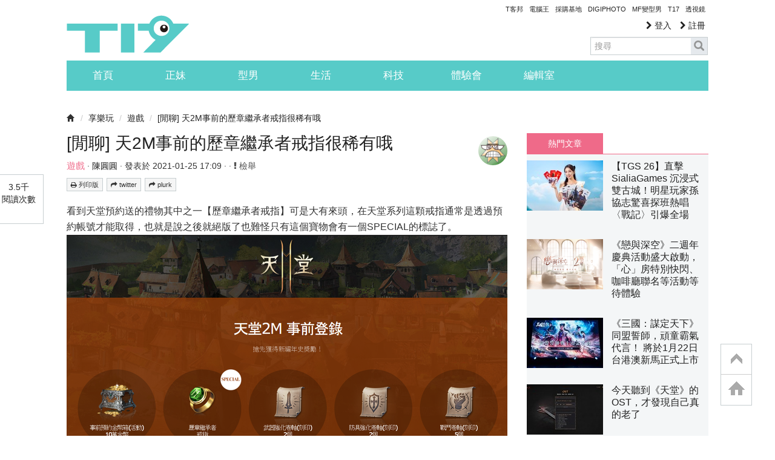

--- FILE ---
content_type: text/html; charset=utf-8
request_url: https://www.google.com/recaptcha/api2/aframe
body_size: 267
content:
<!DOCTYPE HTML><html><head><meta http-equiv="content-type" content="text/html; charset=UTF-8"></head><body><script nonce="77ZYMQMks2y3eUV-St-cdg">/** Anti-fraud and anti-abuse applications only. See google.com/recaptcha */ try{var clients={'sodar':'https://pagead2.googlesyndication.com/pagead/sodar?'};window.addEventListener("message",function(a){try{if(a.source===window.parent){var b=JSON.parse(a.data);var c=clients[b['id']];if(c){var d=document.createElement('img');d.src=c+b['params']+'&rc='+(localStorage.getItem("rc::a")?sessionStorage.getItem("rc::b"):"");window.document.body.appendChild(d);sessionStorage.setItem("rc::e",parseInt(sessionStorage.getItem("rc::e")||0)+1);localStorage.setItem("rc::h",'1769909174942');}}}catch(b){}});window.parent.postMessage("_grecaptcha_ready", "*");}catch(b){}</script></body></html>

--- FILE ---
content_type: application/javascript; charset=utf-8
request_url: https://fundingchoicesmessages.google.com/f/AGSKWxXnJJ_nbFt3IdekY1rdU7cfAFdLm_dkJXwuEIFPJmohvMSc9h36MYIOw6v2LBeJyp3l7u9NEgtIcrihADuqGmA7RiWUzB7LTz8ZaTZLG9NAFMVspJGUI4AQDMHzesCMuN1dRKzTAnuXtNryFG8tKx-g3mWGEcLQB0rFIfkHg2dlkkH6u_tLh7nAOuHP/_/waterad2./adframe728homebh./maxi_ad./adlandr.-ad-rotator-
body_size: -1287
content:
window['0a423d5e-fc50-4711-9029-6e5506c6b114'] = true;